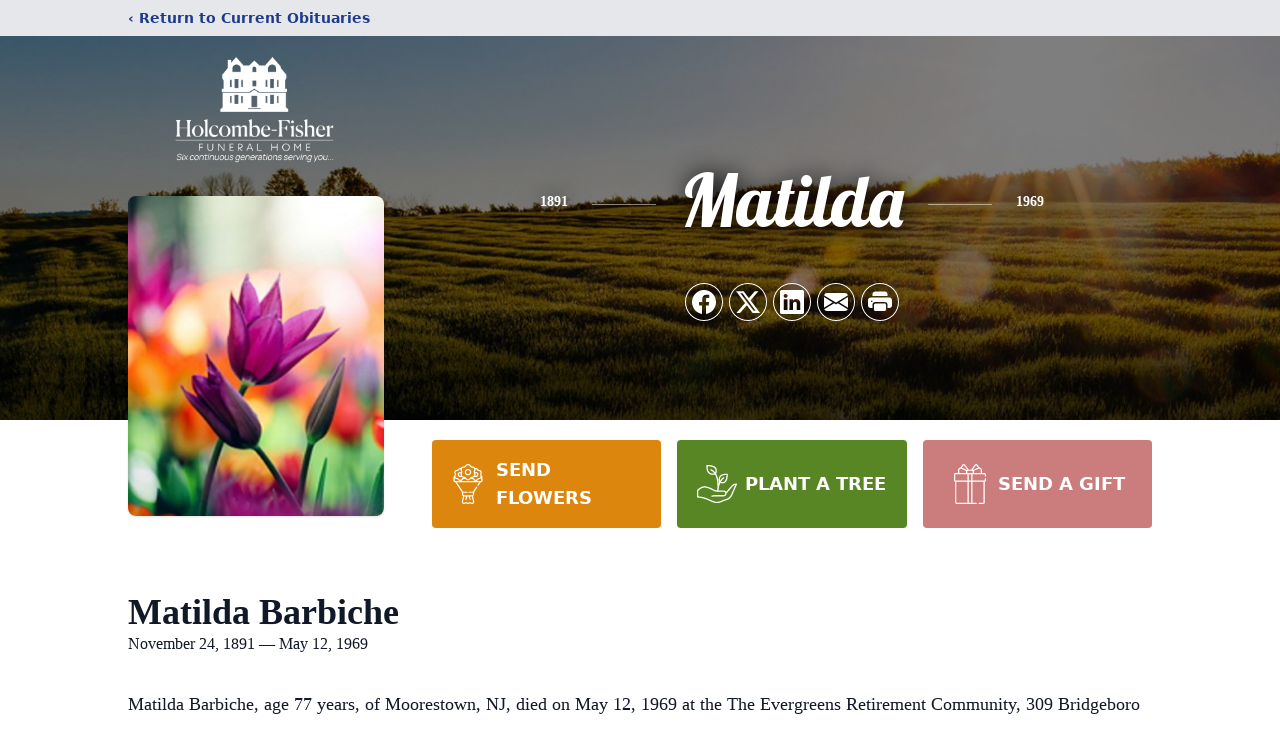

--- FILE ---
content_type: text/html; charset=utf-8
request_url: https://www.google.com/recaptcha/enterprise/anchor?ar=1&k=6LcRSjUqAAAAAAfwN18IkwRTsbNXbNNTtCqQubsP&co=aHR0cHM6Ly93d3cuaG9sY29tYmVmaXNoZXIuY29tOjQ0Mw..&hl=en&type=image&v=PoyoqOPhxBO7pBk68S4YbpHZ&theme=light&size=invisible&badge=bottomright&anchor-ms=20000&execute-ms=30000&cb=h3d838edoddb
body_size: 48567
content:
<!DOCTYPE HTML><html dir="ltr" lang="en"><head><meta http-equiv="Content-Type" content="text/html; charset=UTF-8">
<meta http-equiv="X-UA-Compatible" content="IE=edge">
<title>reCAPTCHA</title>
<style type="text/css">
/* cyrillic-ext */
@font-face {
  font-family: 'Roboto';
  font-style: normal;
  font-weight: 400;
  font-stretch: 100%;
  src: url(//fonts.gstatic.com/s/roboto/v48/KFO7CnqEu92Fr1ME7kSn66aGLdTylUAMa3GUBHMdazTgWw.woff2) format('woff2');
  unicode-range: U+0460-052F, U+1C80-1C8A, U+20B4, U+2DE0-2DFF, U+A640-A69F, U+FE2E-FE2F;
}
/* cyrillic */
@font-face {
  font-family: 'Roboto';
  font-style: normal;
  font-weight: 400;
  font-stretch: 100%;
  src: url(//fonts.gstatic.com/s/roboto/v48/KFO7CnqEu92Fr1ME7kSn66aGLdTylUAMa3iUBHMdazTgWw.woff2) format('woff2');
  unicode-range: U+0301, U+0400-045F, U+0490-0491, U+04B0-04B1, U+2116;
}
/* greek-ext */
@font-face {
  font-family: 'Roboto';
  font-style: normal;
  font-weight: 400;
  font-stretch: 100%;
  src: url(//fonts.gstatic.com/s/roboto/v48/KFO7CnqEu92Fr1ME7kSn66aGLdTylUAMa3CUBHMdazTgWw.woff2) format('woff2');
  unicode-range: U+1F00-1FFF;
}
/* greek */
@font-face {
  font-family: 'Roboto';
  font-style: normal;
  font-weight: 400;
  font-stretch: 100%;
  src: url(//fonts.gstatic.com/s/roboto/v48/KFO7CnqEu92Fr1ME7kSn66aGLdTylUAMa3-UBHMdazTgWw.woff2) format('woff2');
  unicode-range: U+0370-0377, U+037A-037F, U+0384-038A, U+038C, U+038E-03A1, U+03A3-03FF;
}
/* math */
@font-face {
  font-family: 'Roboto';
  font-style: normal;
  font-weight: 400;
  font-stretch: 100%;
  src: url(//fonts.gstatic.com/s/roboto/v48/KFO7CnqEu92Fr1ME7kSn66aGLdTylUAMawCUBHMdazTgWw.woff2) format('woff2');
  unicode-range: U+0302-0303, U+0305, U+0307-0308, U+0310, U+0312, U+0315, U+031A, U+0326-0327, U+032C, U+032F-0330, U+0332-0333, U+0338, U+033A, U+0346, U+034D, U+0391-03A1, U+03A3-03A9, U+03B1-03C9, U+03D1, U+03D5-03D6, U+03F0-03F1, U+03F4-03F5, U+2016-2017, U+2034-2038, U+203C, U+2040, U+2043, U+2047, U+2050, U+2057, U+205F, U+2070-2071, U+2074-208E, U+2090-209C, U+20D0-20DC, U+20E1, U+20E5-20EF, U+2100-2112, U+2114-2115, U+2117-2121, U+2123-214F, U+2190, U+2192, U+2194-21AE, U+21B0-21E5, U+21F1-21F2, U+21F4-2211, U+2213-2214, U+2216-22FF, U+2308-230B, U+2310, U+2319, U+231C-2321, U+2336-237A, U+237C, U+2395, U+239B-23B7, U+23D0, U+23DC-23E1, U+2474-2475, U+25AF, U+25B3, U+25B7, U+25BD, U+25C1, U+25CA, U+25CC, U+25FB, U+266D-266F, U+27C0-27FF, U+2900-2AFF, U+2B0E-2B11, U+2B30-2B4C, U+2BFE, U+3030, U+FF5B, U+FF5D, U+1D400-1D7FF, U+1EE00-1EEFF;
}
/* symbols */
@font-face {
  font-family: 'Roboto';
  font-style: normal;
  font-weight: 400;
  font-stretch: 100%;
  src: url(//fonts.gstatic.com/s/roboto/v48/KFO7CnqEu92Fr1ME7kSn66aGLdTylUAMaxKUBHMdazTgWw.woff2) format('woff2');
  unicode-range: U+0001-000C, U+000E-001F, U+007F-009F, U+20DD-20E0, U+20E2-20E4, U+2150-218F, U+2190, U+2192, U+2194-2199, U+21AF, U+21E6-21F0, U+21F3, U+2218-2219, U+2299, U+22C4-22C6, U+2300-243F, U+2440-244A, U+2460-24FF, U+25A0-27BF, U+2800-28FF, U+2921-2922, U+2981, U+29BF, U+29EB, U+2B00-2BFF, U+4DC0-4DFF, U+FFF9-FFFB, U+10140-1018E, U+10190-1019C, U+101A0, U+101D0-101FD, U+102E0-102FB, U+10E60-10E7E, U+1D2C0-1D2D3, U+1D2E0-1D37F, U+1F000-1F0FF, U+1F100-1F1AD, U+1F1E6-1F1FF, U+1F30D-1F30F, U+1F315, U+1F31C, U+1F31E, U+1F320-1F32C, U+1F336, U+1F378, U+1F37D, U+1F382, U+1F393-1F39F, U+1F3A7-1F3A8, U+1F3AC-1F3AF, U+1F3C2, U+1F3C4-1F3C6, U+1F3CA-1F3CE, U+1F3D4-1F3E0, U+1F3ED, U+1F3F1-1F3F3, U+1F3F5-1F3F7, U+1F408, U+1F415, U+1F41F, U+1F426, U+1F43F, U+1F441-1F442, U+1F444, U+1F446-1F449, U+1F44C-1F44E, U+1F453, U+1F46A, U+1F47D, U+1F4A3, U+1F4B0, U+1F4B3, U+1F4B9, U+1F4BB, U+1F4BF, U+1F4C8-1F4CB, U+1F4D6, U+1F4DA, U+1F4DF, U+1F4E3-1F4E6, U+1F4EA-1F4ED, U+1F4F7, U+1F4F9-1F4FB, U+1F4FD-1F4FE, U+1F503, U+1F507-1F50B, U+1F50D, U+1F512-1F513, U+1F53E-1F54A, U+1F54F-1F5FA, U+1F610, U+1F650-1F67F, U+1F687, U+1F68D, U+1F691, U+1F694, U+1F698, U+1F6AD, U+1F6B2, U+1F6B9-1F6BA, U+1F6BC, U+1F6C6-1F6CF, U+1F6D3-1F6D7, U+1F6E0-1F6EA, U+1F6F0-1F6F3, U+1F6F7-1F6FC, U+1F700-1F7FF, U+1F800-1F80B, U+1F810-1F847, U+1F850-1F859, U+1F860-1F887, U+1F890-1F8AD, U+1F8B0-1F8BB, U+1F8C0-1F8C1, U+1F900-1F90B, U+1F93B, U+1F946, U+1F984, U+1F996, U+1F9E9, U+1FA00-1FA6F, U+1FA70-1FA7C, U+1FA80-1FA89, U+1FA8F-1FAC6, U+1FACE-1FADC, U+1FADF-1FAE9, U+1FAF0-1FAF8, U+1FB00-1FBFF;
}
/* vietnamese */
@font-face {
  font-family: 'Roboto';
  font-style: normal;
  font-weight: 400;
  font-stretch: 100%;
  src: url(//fonts.gstatic.com/s/roboto/v48/KFO7CnqEu92Fr1ME7kSn66aGLdTylUAMa3OUBHMdazTgWw.woff2) format('woff2');
  unicode-range: U+0102-0103, U+0110-0111, U+0128-0129, U+0168-0169, U+01A0-01A1, U+01AF-01B0, U+0300-0301, U+0303-0304, U+0308-0309, U+0323, U+0329, U+1EA0-1EF9, U+20AB;
}
/* latin-ext */
@font-face {
  font-family: 'Roboto';
  font-style: normal;
  font-weight: 400;
  font-stretch: 100%;
  src: url(//fonts.gstatic.com/s/roboto/v48/KFO7CnqEu92Fr1ME7kSn66aGLdTylUAMa3KUBHMdazTgWw.woff2) format('woff2');
  unicode-range: U+0100-02BA, U+02BD-02C5, U+02C7-02CC, U+02CE-02D7, U+02DD-02FF, U+0304, U+0308, U+0329, U+1D00-1DBF, U+1E00-1E9F, U+1EF2-1EFF, U+2020, U+20A0-20AB, U+20AD-20C0, U+2113, U+2C60-2C7F, U+A720-A7FF;
}
/* latin */
@font-face {
  font-family: 'Roboto';
  font-style: normal;
  font-weight: 400;
  font-stretch: 100%;
  src: url(//fonts.gstatic.com/s/roboto/v48/KFO7CnqEu92Fr1ME7kSn66aGLdTylUAMa3yUBHMdazQ.woff2) format('woff2');
  unicode-range: U+0000-00FF, U+0131, U+0152-0153, U+02BB-02BC, U+02C6, U+02DA, U+02DC, U+0304, U+0308, U+0329, U+2000-206F, U+20AC, U+2122, U+2191, U+2193, U+2212, U+2215, U+FEFF, U+FFFD;
}
/* cyrillic-ext */
@font-face {
  font-family: 'Roboto';
  font-style: normal;
  font-weight: 500;
  font-stretch: 100%;
  src: url(//fonts.gstatic.com/s/roboto/v48/KFO7CnqEu92Fr1ME7kSn66aGLdTylUAMa3GUBHMdazTgWw.woff2) format('woff2');
  unicode-range: U+0460-052F, U+1C80-1C8A, U+20B4, U+2DE0-2DFF, U+A640-A69F, U+FE2E-FE2F;
}
/* cyrillic */
@font-face {
  font-family: 'Roboto';
  font-style: normal;
  font-weight: 500;
  font-stretch: 100%;
  src: url(//fonts.gstatic.com/s/roboto/v48/KFO7CnqEu92Fr1ME7kSn66aGLdTylUAMa3iUBHMdazTgWw.woff2) format('woff2');
  unicode-range: U+0301, U+0400-045F, U+0490-0491, U+04B0-04B1, U+2116;
}
/* greek-ext */
@font-face {
  font-family: 'Roboto';
  font-style: normal;
  font-weight: 500;
  font-stretch: 100%;
  src: url(//fonts.gstatic.com/s/roboto/v48/KFO7CnqEu92Fr1ME7kSn66aGLdTylUAMa3CUBHMdazTgWw.woff2) format('woff2');
  unicode-range: U+1F00-1FFF;
}
/* greek */
@font-face {
  font-family: 'Roboto';
  font-style: normal;
  font-weight: 500;
  font-stretch: 100%;
  src: url(//fonts.gstatic.com/s/roboto/v48/KFO7CnqEu92Fr1ME7kSn66aGLdTylUAMa3-UBHMdazTgWw.woff2) format('woff2');
  unicode-range: U+0370-0377, U+037A-037F, U+0384-038A, U+038C, U+038E-03A1, U+03A3-03FF;
}
/* math */
@font-face {
  font-family: 'Roboto';
  font-style: normal;
  font-weight: 500;
  font-stretch: 100%;
  src: url(//fonts.gstatic.com/s/roboto/v48/KFO7CnqEu92Fr1ME7kSn66aGLdTylUAMawCUBHMdazTgWw.woff2) format('woff2');
  unicode-range: U+0302-0303, U+0305, U+0307-0308, U+0310, U+0312, U+0315, U+031A, U+0326-0327, U+032C, U+032F-0330, U+0332-0333, U+0338, U+033A, U+0346, U+034D, U+0391-03A1, U+03A3-03A9, U+03B1-03C9, U+03D1, U+03D5-03D6, U+03F0-03F1, U+03F4-03F5, U+2016-2017, U+2034-2038, U+203C, U+2040, U+2043, U+2047, U+2050, U+2057, U+205F, U+2070-2071, U+2074-208E, U+2090-209C, U+20D0-20DC, U+20E1, U+20E5-20EF, U+2100-2112, U+2114-2115, U+2117-2121, U+2123-214F, U+2190, U+2192, U+2194-21AE, U+21B0-21E5, U+21F1-21F2, U+21F4-2211, U+2213-2214, U+2216-22FF, U+2308-230B, U+2310, U+2319, U+231C-2321, U+2336-237A, U+237C, U+2395, U+239B-23B7, U+23D0, U+23DC-23E1, U+2474-2475, U+25AF, U+25B3, U+25B7, U+25BD, U+25C1, U+25CA, U+25CC, U+25FB, U+266D-266F, U+27C0-27FF, U+2900-2AFF, U+2B0E-2B11, U+2B30-2B4C, U+2BFE, U+3030, U+FF5B, U+FF5D, U+1D400-1D7FF, U+1EE00-1EEFF;
}
/* symbols */
@font-face {
  font-family: 'Roboto';
  font-style: normal;
  font-weight: 500;
  font-stretch: 100%;
  src: url(//fonts.gstatic.com/s/roboto/v48/KFO7CnqEu92Fr1ME7kSn66aGLdTylUAMaxKUBHMdazTgWw.woff2) format('woff2');
  unicode-range: U+0001-000C, U+000E-001F, U+007F-009F, U+20DD-20E0, U+20E2-20E4, U+2150-218F, U+2190, U+2192, U+2194-2199, U+21AF, U+21E6-21F0, U+21F3, U+2218-2219, U+2299, U+22C4-22C6, U+2300-243F, U+2440-244A, U+2460-24FF, U+25A0-27BF, U+2800-28FF, U+2921-2922, U+2981, U+29BF, U+29EB, U+2B00-2BFF, U+4DC0-4DFF, U+FFF9-FFFB, U+10140-1018E, U+10190-1019C, U+101A0, U+101D0-101FD, U+102E0-102FB, U+10E60-10E7E, U+1D2C0-1D2D3, U+1D2E0-1D37F, U+1F000-1F0FF, U+1F100-1F1AD, U+1F1E6-1F1FF, U+1F30D-1F30F, U+1F315, U+1F31C, U+1F31E, U+1F320-1F32C, U+1F336, U+1F378, U+1F37D, U+1F382, U+1F393-1F39F, U+1F3A7-1F3A8, U+1F3AC-1F3AF, U+1F3C2, U+1F3C4-1F3C6, U+1F3CA-1F3CE, U+1F3D4-1F3E0, U+1F3ED, U+1F3F1-1F3F3, U+1F3F5-1F3F7, U+1F408, U+1F415, U+1F41F, U+1F426, U+1F43F, U+1F441-1F442, U+1F444, U+1F446-1F449, U+1F44C-1F44E, U+1F453, U+1F46A, U+1F47D, U+1F4A3, U+1F4B0, U+1F4B3, U+1F4B9, U+1F4BB, U+1F4BF, U+1F4C8-1F4CB, U+1F4D6, U+1F4DA, U+1F4DF, U+1F4E3-1F4E6, U+1F4EA-1F4ED, U+1F4F7, U+1F4F9-1F4FB, U+1F4FD-1F4FE, U+1F503, U+1F507-1F50B, U+1F50D, U+1F512-1F513, U+1F53E-1F54A, U+1F54F-1F5FA, U+1F610, U+1F650-1F67F, U+1F687, U+1F68D, U+1F691, U+1F694, U+1F698, U+1F6AD, U+1F6B2, U+1F6B9-1F6BA, U+1F6BC, U+1F6C6-1F6CF, U+1F6D3-1F6D7, U+1F6E0-1F6EA, U+1F6F0-1F6F3, U+1F6F7-1F6FC, U+1F700-1F7FF, U+1F800-1F80B, U+1F810-1F847, U+1F850-1F859, U+1F860-1F887, U+1F890-1F8AD, U+1F8B0-1F8BB, U+1F8C0-1F8C1, U+1F900-1F90B, U+1F93B, U+1F946, U+1F984, U+1F996, U+1F9E9, U+1FA00-1FA6F, U+1FA70-1FA7C, U+1FA80-1FA89, U+1FA8F-1FAC6, U+1FACE-1FADC, U+1FADF-1FAE9, U+1FAF0-1FAF8, U+1FB00-1FBFF;
}
/* vietnamese */
@font-face {
  font-family: 'Roboto';
  font-style: normal;
  font-weight: 500;
  font-stretch: 100%;
  src: url(//fonts.gstatic.com/s/roboto/v48/KFO7CnqEu92Fr1ME7kSn66aGLdTylUAMa3OUBHMdazTgWw.woff2) format('woff2');
  unicode-range: U+0102-0103, U+0110-0111, U+0128-0129, U+0168-0169, U+01A0-01A1, U+01AF-01B0, U+0300-0301, U+0303-0304, U+0308-0309, U+0323, U+0329, U+1EA0-1EF9, U+20AB;
}
/* latin-ext */
@font-face {
  font-family: 'Roboto';
  font-style: normal;
  font-weight: 500;
  font-stretch: 100%;
  src: url(//fonts.gstatic.com/s/roboto/v48/KFO7CnqEu92Fr1ME7kSn66aGLdTylUAMa3KUBHMdazTgWw.woff2) format('woff2');
  unicode-range: U+0100-02BA, U+02BD-02C5, U+02C7-02CC, U+02CE-02D7, U+02DD-02FF, U+0304, U+0308, U+0329, U+1D00-1DBF, U+1E00-1E9F, U+1EF2-1EFF, U+2020, U+20A0-20AB, U+20AD-20C0, U+2113, U+2C60-2C7F, U+A720-A7FF;
}
/* latin */
@font-face {
  font-family: 'Roboto';
  font-style: normal;
  font-weight: 500;
  font-stretch: 100%;
  src: url(//fonts.gstatic.com/s/roboto/v48/KFO7CnqEu92Fr1ME7kSn66aGLdTylUAMa3yUBHMdazQ.woff2) format('woff2');
  unicode-range: U+0000-00FF, U+0131, U+0152-0153, U+02BB-02BC, U+02C6, U+02DA, U+02DC, U+0304, U+0308, U+0329, U+2000-206F, U+20AC, U+2122, U+2191, U+2193, U+2212, U+2215, U+FEFF, U+FFFD;
}
/* cyrillic-ext */
@font-face {
  font-family: 'Roboto';
  font-style: normal;
  font-weight: 900;
  font-stretch: 100%;
  src: url(//fonts.gstatic.com/s/roboto/v48/KFO7CnqEu92Fr1ME7kSn66aGLdTylUAMa3GUBHMdazTgWw.woff2) format('woff2');
  unicode-range: U+0460-052F, U+1C80-1C8A, U+20B4, U+2DE0-2DFF, U+A640-A69F, U+FE2E-FE2F;
}
/* cyrillic */
@font-face {
  font-family: 'Roboto';
  font-style: normal;
  font-weight: 900;
  font-stretch: 100%;
  src: url(//fonts.gstatic.com/s/roboto/v48/KFO7CnqEu92Fr1ME7kSn66aGLdTylUAMa3iUBHMdazTgWw.woff2) format('woff2');
  unicode-range: U+0301, U+0400-045F, U+0490-0491, U+04B0-04B1, U+2116;
}
/* greek-ext */
@font-face {
  font-family: 'Roboto';
  font-style: normal;
  font-weight: 900;
  font-stretch: 100%;
  src: url(//fonts.gstatic.com/s/roboto/v48/KFO7CnqEu92Fr1ME7kSn66aGLdTylUAMa3CUBHMdazTgWw.woff2) format('woff2');
  unicode-range: U+1F00-1FFF;
}
/* greek */
@font-face {
  font-family: 'Roboto';
  font-style: normal;
  font-weight: 900;
  font-stretch: 100%;
  src: url(//fonts.gstatic.com/s/roboto/v48/KFO7CnqEu92Fr1ME7kSn66aGLdTylUAMa3-UBHMdazTgWw.woff2) format('woff2');
  unicode-range: U+0370-0377, U+037A-037F, U+0384-038A, U+038C, U+038E-03A1, U+03A3-03FF;
}
/* math */
@font-face {
  font-family: 'Roboto';
  font-style: normal;
  font-weight: 900;
  font-stretch: 100%;
  src: url(//fonts.gstatic.com/s/roboto/v48/KFO7CnqEu92Fr1ME7kSn66aGLdTylUAMawCUBHMdazTgWw.woff2) format('woff2');
  unicode-range: U+0302-0303, U+0305, U+0307-0308, U+0310, U+0312, U+0315, U+031A, U+0326-0327, U+032C, U+032F-0330, U+0332-0333, U+0338, U+033A, U+0346, U+034D, U+0391-03A1, U+03A3-03A9, U+03B1-03C9, U+03D1, U+03D5-03D6, U+03F0-03F1, U+03F4-03F5, U+2016-2017, U+2034-2038, U+203C, U+2040, U+2043, U+2047, U+2050, U+2057, U+205F, U+2070-2071, U+2074-208E, U+2090-209C, U+20D0-20DC, U+20E1, U+20E5-20EF, U+2100-2112, U+2114-2115, U+2117-2121, U+2123-214F, U+2190, U+2192, U+2194-21AE, U+21B0-21E5, U+21F1-21F2, U+21F4-2211, U+2213-2214, U+2216-22FF, U+2308-230B, U+2310, U+2319, U+231C-2321, U+2336-237A, U+237C, U+2395, U+239B-23B7, U+23D0, U+23DC-23E1, U+2474-2475, U+25AF, U+25B3, U+25B7, U+25BD, U+25C1, U+25CA, U+25CC, U+25FB, U+266D-266F, U+27C0-27FF, U+2900-2AFF, U+2B0E-2B11, U+2B30-2B4C, U+2BFE, U+3030, U+FF5B, U+FF5D, U+1D400-1D7FF, U+1EE00-1EEFF;
}
/* symbols */
@font-face {
  font-family: 'Roboto';
  font-style: normal;
  font-weight: 900;
  font-stretch: 100%;
  src: url(//fonts.gstatic.com/s/roboto/v48/KFO7CnqEu92Fr1ME7kSn66aGLdTylUAMaxKUBHMdazTgWw.woff2) format('woff2');
  unicode-range: U+0001-000C, U+000E-001F, U+007F-009F, U+20DD-20E0, U+20E2-20E4, U+2150-218F, U+2190, U+2192, U+2194-2199, U+21AF, U+21E6-21F0, U+21F3, U+2218-2219, U+2299, U+22C4-22C6, U+2300-243F, U+2440-244A, U+2460-24FF, U+25A0-27BF, U+2800-28FF, U+2921-2922, U+2981, U+29BF, U+29EB, U+2B00-2BFF, U+4DC0-4DFF, U+FFF9-FFFB, U+10140-1018E, U+10190-1019C, U+101A0, U+101D0-101FD, U+102E0-102FB, U+10E60-10E7E, U+1D2C0-1D2D3, U+1D2E0-1D37F, U+1F000-1F0FF, U+1F100-1F1AD, U+1F1E6-1F1FF, U+1F30D-1F30F, U+1F315, U+1F31C, U+1F31E, U+1F320-1F32C, U+1F336, U+1F378, U+1F37D, U+1F382, U+1F393-1F39F, U+1F3A7-1F3A8, U+1F3AC-1F3AF, U+1F3C2, U+1F3C4-1F3C6, U+1F3CA-1F3CE, U+1F3D4-1F3E0, U+1F3ED, U+1F3F1-1F3F3, U+1F3F5-1F3F7, U+1F408, U+1F415, U+1F41F, U+1F426, U+1F43F, U+1F441-1F442, U+1F444, U+1F446-1F449, U+1F44C-1F44E, U+1F453, U+1F46A, U+1F47D, U+1F4A3, U+1F4B0, U+1F4B3, U+1F4B9, U+1F4BB, U+1F4BF, U+1F4C8-1F4CB, U+1F4D6, U+1F4DA, U+1F4DF, U+1F4E3-1F4E6, U+1F4EA-1F4ED, U+1F4F7, U+1F4F9-1F4FB, U+1F4FD-1F4FE, U+1F503, U+1F507-1F50B, U+1F50D, U+1F512-1F513, U+1F53E-1F54A, U+1F54F-1F5FA, U+1F610, U+1F650-1F67F, U+1F687, U+1F68D, U+1F691, U+1F694, U+1F698, U+1F6AD, U+1F6B2, U+1F6B9-1F6BA, U+1F6BC, U+1F6C6-1F6CF, U+1F6D3-1F6D7, U+1F6E0-1F6EA, U+1F6F0-1F6F3, U+1F6F7-1F6FC, U+1F700-1F7FF, U+1F800-1F80B, U+1F810-1F847, U+1F850-1F859, U+1F860-1F887, U+1F890-1F8AD, U+1F8B0-1F8BB, U+1F8C0-1F8C1, U+1F900-1F90B, U+1F93B, U+1F946, U+1F984, U+1F996, U+1F9E9, U+1FA00-1FA6F, U+1FA70-1FA7C, U+1FA80-1FA89, U+1FA8F-1FAC6, U+1FACE-1FADC, U+1FADF-1FAE9, U+1FAF0-1FAF8, U+1FB00-1FBFF;
}
/* vietnamese */
@font-face {
  font-family: 'Roboto';
  font-style: normal;
  font-weight: 900;
  font-stretch: 100%;
  src: url(//fonts.gstatic.com/s/roboto/v48/KFO7CnqEu92Fr1ME7kSn66aGLdTylUAMa3OUBHMdazTgWw.woff2) format('woff2');
  unicode-range: U+0102-0103, U+0110-0111, U+0128-0129, U+0168-0169, U+01A0-01A1, U+01AF-01B0, U+0300-0301, U+0303-0304, U+0308-0309, U+0323, U+0329, U+1EA0-1EF9, U+20AB;
}
/* latin-ext */
@font-face {
  font-family: 'Roboto';
  font-style: normal;
  font-weight: 900;
  font-stretch: 100%;
  src: url(//fonts.gstatic.com/s/roboto/v48/KFO7CnqEu92Fr1ME7kSn66aGLdTylUAMa3KUBHMdazTgWw.woff2) format('woff2');
  unicode-range: U+0100-02BA, U+02BD-02C5, U+02C7-02CC, U+02CE-02D7, U+02DD-02FF, U+0304, U+0308, U+0329, U+1D00-1DBF, U+1E00-1E9F, U+1EF2-1EFF, U+2020, U+20A0-20AB, U+20AD-20C0, U+2113, U+2C60-2C7F, U+A720-A7FF;
}
/* latin */
@font-face {
  font-family: 'Roboto';
  font-style: normal;
  font-weight: 900;
  font-stretch: 100%;
  src: url(//fonts.gstatic.com/s/roboto/v48/KFO7CnqEu92Fr1ME7kSn66aGLdTylUAMa3yUBHMdazQ.woff2) format('woff2');
  unicode-range: U+0000-00FF, U+0131, U+0152-0153, U+02BB-02BC, U+02C6, U+02DA, U+02DC, U+0304, U+0308, U+0329, U+2000-206F, U+20AC, U+2122, U+2191, U+2193, U+2212, U+2215, U+FEFF, U+FFFD;
}

</style>
<link rel="stylesheet" type="text/css" href="https://www.gstatic.com/recaptcha/releases/PoyoqOPhxBO7pBk68S4YbpHZ/styles__ltr.css">
<script nonce="ziamdHVQgFY7XcmB0Zx5Qg" type="text/javascript">window['__recaptcha_api'] = 'https://www.google.com/recaptcha/enterprise/';</script>
<script type="text/javascript" src="https://www.gstatic.com/recaptcha/releases/PoyoqOPhxBO7pBk68S4YbpHZ/recaptcha__en.js" nonce="ziamdHVQgFY7XcmB0Zx5Qg">
      
    </script></head>
<body><div id="rc-anchor-alert" class="rc-anchor-alert"></div>
<input type="hidden" id="recaptcha-token" value="[base64]">
<script type="text/javascript" nonce="ziamdHVQgFY7XcmB0Zx5Qg">
      recaptcha.anchor.Main.init("[\x22ainput\x22,[\x22bgdata\x22,\x22\x22,\[base64]/[base64]/[base64]/[base64]/[base64]/[base64]/KGcoTywyNTMsTy5PKSxVRyhPLEMpKTpnKE8sMjUzLEMpLE8pKSxsKSksTykpfSxieT1mdW5jdGlvbihDLE8sdSxsKXtmb3IobD0odT1SKEMpLDApO08+MDtPLS0pbD1sPDw4fFooQyk7ZyhDLHUsbCl9LFVHPWZ1bmN0aW9uKEMsTyl7Qy5pLmxlbmd0aD4xMDQ/[base64]/[base64]/[base64]/[base64]/[base64]/[base64]/[base64]\\u003d\x22,\[base64]\\u003d\x22,\x22wpbDnsK7wpXDksKAwrXCl11INxzClsOufcKmHnN3woJAwq/[base64]/DhcKSw4YhXyFXwoJSPBjCqy7CgS3ChBlpw6oNXsKKwqPDohp4wpt0OXTDhTrCl8KQJ1Fzw50nVMKhwrgeRMKRw6k4B13Ch1rDvBB1wqfDqMKow4oYw4d9Fy/DrMOTw5XDoxM4wq3CgD/DkcOmIGdSw6xlMsOAw5dJFMOCY8KRRsKvwo7Cg8K5wr0DBMKQw7saMwXCmxwdJHvDmxdVa8KhJMOyNiIlw4hXwq/DvsOBS8OVw4LDjcOEa8OVb8O8U8K7wqnDmEjDmAYNewE8wpvCqcKLNcKvw53ChcK3NlwPVVNHKsOYQ2fDmMOuJGzCt3QneMK8wqjDqMORw6BRdcKtJ8KCwoUhw7Ijaw7CtMO2w57CvMKYbz4Iw7Q2w5DCoMKacsKqMMORccKLGsK/[base64]/[base64]/DsHI3wpRpw6vDvFtqf8KSw4fDpcOBP8K2w4xBJ08XOcOswpHChBrDnQrClMOmXl1RwqocwrJ3ecKMXi7ChsOpw7DCgSXCs25kw4fDtUfDlSrCugtRwr/Dj8OmwrkIw5IhecKGDHTCq8KOLcO/wo3Dpxskwp/DrsKjHykSfMO/[base64]/[base64]/[base64]/[base64]/DuMKfw53DhcKwwr/CgFFpw4TCl8O3KsO2wox2w4o5H8Ktw7ZaHsKRwq7DjHbCscK4w7zCsgEQPsK5wrtiFB7DpcK5DWnDr8OVM3t/XTXDo2vCnnJsw4IDf8KvQcOhw5LCs8KULWDDlsOjwrXDpsKSw5dUw79zUcK5wr/CssKmw6zDnWHCksKFCCJ7Y2LDtMObwpAaWzQuwq/DklVWbMKKw5U8a8KGZEfClR/[base64]/DnMOpw63CpMKZaHMGesOhGsONwrAhwo0zb1fDlcOBwoMXwo7Cn2/[base64]/[base64]/ClEnCtcOjDsO1wox/w4/CocK0wonDsTAxGsOPLX3CpmjDlXDCsnXDglcCwqoBNcOjw5PCg8KQwrxQemvDqUwCF13DksKxOcKAUA1sw60rZsOie8OtwpXDjsOIC0nDpMK7wo7DvARcwq7CksOLEsOdW8OJHybCisOwbMOEdy8Cw781woPCm8OiOMOTOcOAwqLDvyTCng9dw5PDtCPDny9Owr/CvyAuw7ppYmABw5Zdw6RbIlLDlQvClsKyw67CnEfCu8KgOcOJWEhzPMKzPMOCwpbDlmHCicO8O8KwFRrCpcKnwo/DjMKYEDXCqsOAZcOXwpNBwrXDkcOtw4vCocOaYmzCgX/CscKMw7c8wqzCisK+HA8LDVZXwrbCoRJDKTTCnmpowpDDisKlw7sAA8OAw6ZAwqxxwrE1aH/CosKHwrMld8KywoECG8KEwrBPwrTCiGZIYMKCwrvCosONw4VFwrHDvUXDsiIjVCAhdhbDvsK9w6MeWhg3wqnDlsKQw4HDvUfDg8OmA2Yzw6jCgXg/QMOvw6/DlcOZKMOdJcOBw5vDsVFjQHHDmyPCsMOIwrjDlgbCsMOpKGbCmsK+wop+fF/CuEHDkinDugPCiiknw4/[base64]/Dnk4YPUBdY8KLw6zCk8O7w7UjNVnDgcO1RgVQwq4WC1DCnGnCl8KfaMKDbsOXYMKXw7HCrirDuWfCv8KNw60dw5d8ZMKAwqjCtRjDmUnDpGXDtk7Dl3TDg2/DshgFRHTDjCAjSxpOAcK3QhvCg8OUwp7CucKTw4Rvw5Ezw6rDnWPCrUtOQMKSEz4rbiHCjMOmCB3DgcOqwrLDoClSIF/DjcKawrxIesKWwp8fwqArJcOwchElLcOLw75oQ3Y8wpAvccOPwpY1woFVPsOqTjLDu8Oew4EDw4PDjcKXGMOow7dDY8KWFAXDl1XDlF/CjVUuw6kvb1RbMB/ChV93HMKowpgaw7TDpsOaw6rCnwsracOxG8OpAlIhV8ODw6xrwo7CkxANwqgVwoEYwrrCvxcKFztXQMKLwo/Cq2nCi8KhwpzDnynCo0fCmU4QwoDCkCYEw6XCkxkbWcKuPGh+HsKNd8K2HxrDicKfPcOIwrTDsMOBGQx9w7dzNj0tw51hwr/DlMO/[base64]/[base64]/FjoBVsKuNMKOwrNZPk3Cr8OWwqwqFQgYw5gKcwPCkWPDu1oXw6/CgcK6PCXCjSAFe8ONPcOXw7vDugg7wpFFw6zCpSNKNsODwo7Ch8OuwrHDrsKNwrFiH8KcwoQVw7bDmhtnBHUnDMKUwrrDpMOXwrbCsMOkHUotW3xuE8KQwr1xw41cwo7DssO3w6PCqkNUw5huwoTDpMOXw4rCk8KfBk45wpg6SAMYwozCqAM6w4QLwofDl8K/w6NQYmprcMK/w4Umwp5Nd25OdMOpwq1LQ3JkVi/CgmzDixUGw5PDmV3DpcOrBUtqecKvwojDmyLCmwclDD/DlMOQwpZSwp9IIMKew7HDksKJw6jDj8ODwq7CgcKBEMOewonCuQ3CocOQwr4KfcKuHFJ0wqTCh8OTw47CoiDDgHlMw5nDmlU9w5Z5w6HCu8OCGxDCksOvw55LwpPCgToWW0rClXTCqMK2w7vCusKbCcK3w7oyAcOMw7bCv8OLRAzDuFjCsmJ3worDnA/CmcKQBzdxCkDCj8KCRcK8YyPCrSDCu8OkwrwKwqHDsRLDsHJVw43DkWTCmBjDucOJXMKzwqzDnVU0IHbDiEcSHMOrSsKaVR0GJ37Dm2sMM1PCszt9w7wvwpbDtMOEccO0w4PCoMOjwpHDpHBrFcKqWk/Cggc5w5/[base64]/BsKzTcOVNMKiwrECBHbCgcKmY8K1w5nDn8Oxwo0rAyFJw4TCrMKtCcODwqQpbwbDoC7Cg8KFdcORNmBOw4nDqcKww4ccY8ObwpBsZ8Oxw4FvGcKkwoNtSMKDQxYXwrAAw6/[base64]/wr3DjsOEw7c9Y3ERLMKtB3sow6nCpsKVLMO3P8KPAcKbw5fDuCEpI8K7U8O5wqt/wprDgjDDqyzDm8KKw4HCozZbZsKVN0gtOArCiMKGwqJTw4/DicOwf3/DsCkSOsOXw5how6Q3wo1dwo7DvcOHdFbDpMO5wo3Cs07Cr8KKZMOuwopCw5PDilLCsMKxBMKaYFVrHMK6wq3DmQpsHsKiecOpwoB5A8OeJhg1a8KtfcOQw63DhRF6H30/w4zDgcKDT13CkcKEw6TDsizCs2bDqlTCiD5wwqnCnsKPw4XDjwURFkNawpwyRMK9wqU0wp/DkhzDoC3Dq3dHdH3DpcKfw5rDnMKycTLDpiHDhGPDqHPCisKMSsO/OcO3wo4RE8OdwpYja8KRwrJsYMO5w58zWnRHL1TCtsOjSj/CiSfDsjbDtQ3Dpxd0KsKIVCs3w4HDgcKMw6B7w7N8MsO7Qx3CqSHCisKGw51BY2XDssOuwrMhbMOxwpTDjsKzM8OQwpvCulUvwq7DqxpkIsOSw43CgMObP8KUDMOuw4kYW8KAw6ZddcOIwrrClh7CucOfA2DCksKPAsOWL8ORw77DvMOpXH/[base64]/Ct8OiQsK4d3lSw59iKFLDlMOVbhLChD9Mwq7Du8Ocw6oYw7XDusK1asKmVmbDr07CqMOqw67DrlQmwq3Ci8O/wo3Dlms9wq9zwqIOUMK/IsKOwrrDuDQWw4h3w6/DizYrwoDCjMKFWS/DucO3IcOPJxMXL13CphJnwrDDncOvVcObwojCtcOPBCAEw51rwpE9XMOdI8KOMDpdJcO1FFcDw5sANsK8wp/CsUo8C8KWfMOhAMKiw54mwowTwo3DjsOTw5nCpSoSGGTCscKywpgbw4BzOjvDpEDDisOtDVvDgMKVw4DDvcKzwqvDvk1QeHhFw6tDwpnDvsKYwqBQOMODwojDgCdSwqLCs0rDkzDDk8Kmw7Iwwpk/J0hFwq1kNMKew4FxbSrDsyfCgHklw5R7w5A4H0LDuUPCv8KXwqc7cMOGw6/Dp8OhNQNew6J8UkAew54tZ8KXwqUjw51GwpAUCcKeCMKBw6NnXAAUOnPCtRRWAVHDusKlC8OhH8OKMMKdHjBOw4ICfn/Dg23Cv8OswrDDkcObwqJuMknDlsOWKErDvwJdf3ILI8KhOMKwfMKVw4zCnGXDgcOdw67CoXMFCHkJw4zDicOPMMO7YcOgw4I9wovCkcOUX8K6wqR4wqzDjBIFHg9Vw77Dhg4AOsOxwr8swp3DicO/ahZHIMKrIHHCoUTDkcOQCcKBZUfCp8OUwqfDtRrCscKdVRgqwqt+YhnCl1s/[base64]/Di04Fw53DjBTCqkJuwrIiK8K3XRHCrsOMw4PCsMOXP8Oec8OLPR5sw4JZwrUrV8O8w5/DqUXDvj8dEsOMIMKhwobCnsKuwojChMOIwoDDtMKvZcOIGi5zMMO6BjLDlsOUw50IfDwwXHHCgMKUwp/DnRRhw5kew4pIcDLCt8OBw6rCiMKpwo1JG8K8wojDp2XDisOzGTRSwrfDp2keGsOyw7Igw6EXf8K+Ty1ieExhw7hjwo7CrBxWworCmcKFFlzDhsKuwofDn8OSwpnCncKEwrt3woV9w5nDvX51wrHDi04/w4DDi8Kswoxew4nCqTA+wrLCs0PCtsKPwpIhwpEGVcObBClIwrDDrj/[base64]/wroYBcOOw5V3wqTDqsO/dVEGcMKFw5d8RcKed2PDgsO+wrVRUMOSw4TCgTvClQYmwpstwqhhVcK6WcKiACHDpHZZbsO9wrfDlsKcw63DpsKCw7TDgSvCjFDCgcKjw6vDhcKAw7/Cvy/[base64]/[base64]/Cp8KIPsOtfFjDiDvCs8K4dMKPwrrCqhEyZCM2wqTDvcKsw6LDgsOow7bDgsKLfRUpw6zDqF3DpcOXwpgXTUTCj8OBYBlFwofCocKJw6gFwqLCnXcmwo4Vwo8zNG7DpCtfw4HCgcOLGsO5wpRCJxRtPAHDqcKTO3/Cl8ObG3tmwrzCnF5Jw7rDhcOOTsOww57CrcKpCGcxCMOqwr0pfcKVaEQCGMODw7zClMKbw6XCscKGbsK3wrITNcK6wrzCrw/DmsOQYEzDuSgDwod4wr/CvsOOwoFgTjrDhMOKVxFxIWRGwp/[base64]/CujTDpiV4GAAmGy/[base64]/CusOUQsOsecOswowvdXZ3w7HDhMOEwpsXcn/Dj8KNwrbDhWcww5zDpsO9Sg7Dl8OYDmrCtMOUOjPCllkBw6TCjyXDnXN7w6BibsKUDFplwrnCqMKKw5LDlMKqw7fDjUJUP8Kkw7/[base64]/C1PDjsOrwqHCjMO+wpXDmMO6worCiCXDj0dLwqvDvcKiGBAGfDzDlAhxwpnDgsKHwovDqWjCnMK7w5d0w5DCo8KFw6VjZMOvwr3Coz7DsDbDrVt9divCqHI2UCggw6N0csOxBCYGfyvDp8Ogw4F/w4cCw4/DvyDDqnzDoMKXwp/CscKRwqgREsO+dsOSKR09DsKQw5/CmQFSC3jDm8KrWX/[base64]/[base64]/w5vCvSfDnEHCl3QHw4bCvcOXLCxxwrbDlVpRwrE+w6dGwqRvA1sqwqwGw6E3TGBiJ0fDnkDDmMOVXhVAwokgEyLCkn5lWsKIP8OKw5vCpmjCnMK2wqvCp8OTe8OiYhnCgzVZw5/DqWPDncOyw6I5worDvcK9EiLDn00xw4jDiQ17OjXDgcOhwpskw6bDmQZiP8KewqBKwovDl8Kuw4vDg3xMw6vDscKjwopZwpFwJsOAw5rCh8KlBMOTOMKuwoLCgMK5w5V3w5nCjsODw796ZMKqRcOYKsObw5bCjkLCucO/Ej7Dun3Cn341woDCucKEA8OnwosXwpoWYFgOwrYqBcKcw40SJDV0wrQGwoLDoGPCucKqDU48w5vCjDVzBcOfwq/Dr8ODwr3CumbDtsKZRGtNwpHDtDNYIMO8w5kcwqHCo8Kvw5Nyw4IywrjClWkQSRPDiMKxGC5Iwr7CosK8HEAhwqvCs2jCl14ALTLCtnI/[base64]/CgTATwpvDt8KcwrN4wrx9CmfDgMKHwpMpH3whc8KNwp3DqcKtKcOjJ8K1wrgeOMOPw4LDpcO1Vht3w5PCqSNSLzJ/w6fChMOzOcOFTDrCin5dwoRyGEzCmMO9w5BrTT9BE8OjwqoRPMKtAMKEwoNOw6BeIRfCkUl+wqTClcKsP0wKw5QfwpcbZMK8w4XClFPDlcOuJsOnwqDCuCEpKCfDl8K1wqzCt0LCiHIGw7cWPWPDmcKawrI/[base64]/w5FTLlZ9wrfClVR4w5fCkcOUw4s9fMKkwrnDncKeIMOXwpbDucOBwrTCkgLCtH0WTWzDqMKCJWBowrLDjcOLwrBLw4TDnMOWw67Cr21SFk8VwqI3wojCnUA+w6Y7wpQOw7bCk8KpRMKeasK6wpTCsMK0w53CkHR/wqvDksO9cl8EbMKreyLDszjDlhbCqMKgDcKTw5XDvsKhS2/ChMKPw48PGcKjw4PDrlLClcKQFX3CiHLCjjfCqXTDgcOZwqtLwrPChmnCkh0iw6kjw4RddsK3cMOKwq1BwqZjw6zConnCrjIOw4fDvw/[base64]/[base64]/[base64]/[base64]/w5/DqMKXSMOVwpxtaD3CgV3Cv8KZTMK2w5bCjcKmwpvCksKxwrfDtUJbwo5GWkrCgQdySXPDnBzCmsK/[base64]/QcOtQC1UwqBFdMKAQH9Fwp8Ww4Y/w6nDocOfw4MBQQHDucKGw7TCiiFGGQ5sf8KHYVTDlMOfw5xGI8KCJhw9TcKmD8OcwoBiMWIkC8ONG2/[base64]/R8OBdsK/wos3UcKsw7zDmlI1LQ/CqAdowqgKwqnCtFfDrw17w4lpwojCvVnCtcK8TcKJw73CqiJMw6zDqQ9fMsKrLUcpwq5Rw5oLwoIFwr9xNsOWJ8OTdMKWY8OwbMO7w6rDrxHDoFbCkcKPwojDrMKPa2TDqjg6wrvCusOQwo/CucKNPTtIwrwFwqzCugp+B8O7w7jDlRkrwpIPw7IWTcKXwofCqDtLVltsa8OYH8ONwoIDNsOwcnfDisKsGMOfAsOJwrQpT8OnesKPw59HVgXDuSfDhj4/w6BKYn7Dq8KReMKYwroXUMKjVMKgPmHCtsOQFMKaw7zCgcO8YkJKwotQwqjDqjQQwr/[base64]/wq9SwoEDAE0Owrh5w5ZWbUjDvsKkDcKoecObDMKpcMKCRkTDuncZw6gfIg/Cn8OadV8SGcOxUgzCjMKJY8KIwovCusKAQQ3DjsKpHxXCgsO/w6HCg8Omwpg+QMK2wpMcOS3ChizCtGfCpMOMQsKpEsOxf04GwojDlQ1qwrvCpjVbecOIw5VvH18zwprDsMOuAcKSDzUXNVvDt8Kqw7BPw4PDgWTCr1vCgSPDn1t0wq/CscO9w6k3GMOIw6PCr8K2w4wef8K+wqHCj8K7UMOMS8O/w59KHHUZwqbCll/CkMKzAMOZw4xXwp1cHsO9LcKdwrRjwp8zRV7Cuxt8wpHDjVwpw4QuBA3CvcKLw4HCmlXChxBLWsK9YzLCicKdwoPDscO7w57CthkFYMK8wp45LRDCrcOKw4UPPSYHw77CvcK4D8Olw4NSSSzCl8K8w7oLw6oSE8KEw6fDn8KGwp/[base64]/CusKNwq/DlnAcCwnCq10nw7tuw5QkR8K7wrrCmsKNw6U9w6/[base64]/Do8KpwobDhMKiw5xHwrzDhl9CeMOqw6dWwrhJw6R4w5HDpcK+dsKCwrXDp8O+TmAeECbDuU4UK8KqwqMeKng0ZwLDjH/DqsOAwqcoaMK9wqoTYMO/w4fDjcKLfsKPwrZpwo0qwrfCsW/ChADDucOPCMKUXsKqwo7DhUVfSnY4wpPDmMOdXMOww7YDKcOdYDHCncKbw6bCiR7CvcKjw4zCo8OoHMO9XAF8S8KnGiUtwqlcw57DvRZbwo1Iw7cFQxzDs8Kgw5JLPcKrwrbCkA9RQcO5w43Dpl/CoyMlw4U7woMgMcKITDwgwq3DqsOWPUNMwq82w7rDsRNsw47CpgQ6aQ7CuRIiesK7w7zDtltDKsObdQoGOMO9CCknw7DCqcKHIhXDhMOewo/DtCguwrbDvsOhw45Lw63CvcOzOsOMHXxBwozDqBzDh0AsworCtQkmwrLDl8KZUXYwNsO0Cj5lU0rDgsKPfsKgwrPDrMO3Xkg4wo1FLMKUcsOYK8KSD8K7McKUwqnDnMO9UWLCrhAIw7rCm8KYf8K/w7B6w6fDssOZOWBjXMOGwobChcOFb1ITCsO2wpNiwofDsHXCt8O3wq1HZcK/[base64]/Dn8ORDsKowqslwoLCin7Dk8Kyw6rDpnnCjcOWbw5gw5jDnx9RbxR7XjxoWzNDw5rDoV52J8O/[base64]/MCrCgXDCkhZIwoIDwphgw4JVTETCisKYw4sHSw5EdVo4SgVyOMOGbV8Hw79jwqjCgsO3wpg/Lld8wr4fHDoowp3DtcOiem/Cg0QnDcKgF25vfMOLw4/[base64]/CsMO8Tg/CkcOlwrfDjcOMSFU7PiIlw4RLwrRSw7pIwpBdCGbColXDvQDCtGIrVMO1ExA9wpUIwobDuS3DrcOYwpVoCMKbQjjDgTPCi8KESXDCiGfCkzk/QcKWemMoWnDDqcOCw40ywowoc8Kww7rCsF/DqMOiwp4Hw7rCulTDgjcEMRTClFBJWsKFbMOlLsOya8K3PcORdznDicKcGMOew6fDvsKEfsKjw5lkJVnCnXHCknvCksO1wqgKMBHDgSzCqHgtwrdHw4sAw5plaDZIwpUcaMOmw5Nlw7FQQV/CkMOKw6LDhcO+wpIXVRnDhDgzAMOGaMOcw7kqwr7CgMO1NMKGw4nDhTzDkSrCuW7ClBjDtMKAJFPDhjJPBmXCvsODw7nDpMO/woPCnMOAwojDuCBaIgBrwpfCtTVPVFwwEXcQXsO8woLCiwUKwpfDjRlzwp8daMOOHcKxwonCucO3QljDgsOgFGI6w4rDjMOrRH45w4UjLsOsw5fCr8K0wqIpwoYmw7HCp8KQR8OxA2pFbsOywqVUwrXCs8KEEcOQwpfDr27DkMKZdMO5QcKaw7lbw4vDqxUnw7/DusOCworDvxvDtcK6WMKeXEdyEQtOZz1rw7FmXsKufcK1wpHCp8Kcw6bDtXzCs8OsLmTDvW/[base64]/DsHYiwotOJMOjw7HDjsOKw49dwq9UwpvCgMKaP8OAw7FqZizCvMOyLMOywpMLwpQ0w7HDtcKuwqkXwo7Co8K/wqdow6/DicKMwozDjsKfwq1GBHLDv8OoI8KqwpzDrFQ2wqzDoHBQw7EHw7s4AMK2w7A4w4lxw5fCvjBBwpbCtcO0Rl7Cqj0iMDUKw59dHMO5WCw3w6hDw4DDgsO5J8KAbsOcZhLDs8K4enbCjcKtJngaB8Ohw47Diw/DoU0zF8KhbX/ClcKcZSMuP8OAw4rDksKFFFdnw5nDkF3DpsOGwpDCrcO0wooPwoXClxkMw5h4wqpIw40TWinCn8KbwogWwpFgHQUiw64aO8Ovw43DkGV6J8ONcMOKM8Olw6rDvcOUWsKkPMKAw6DCnQ/DigDCgw/[base64]/CncKhwpR0w7rCo8KnUEPDhcOXwqtZwpoOw4TDgy86W8OACwtuG17CjsKuAiUMwqbCk8KKGMOGw7TCvBQ2WMOpP8KFw77DjH8CRivCuDBSbMO4IMKqw61/DjLCrMOmOA1vewZXSHhZT8OOBU3CgirDjn5ywoHCiW4vwphcw6fDl27DkAIgOGbDscOuXz7DhWgzw6bDmj3Cj8O8YcKnLypcw7LDgmDCl2N4wqPCj8O7K8O1CsOpwpXDg8OcJX9bDx/Ci8KtRCXDkMKuFsKZTcKlTCXChkV6woLCgzLCk0fDpWAdwqXDqMOHwpbCm1l0XsKBw6kDKF9cwrtkwr8PGcOtwqALwp05c3lZwq0aYsKSw6XCgcKBw4YHAMOsw5nDtMKAwpwDGRbCrcKFb8OGahvDhXw1wo/DhGLCnzZRw4/Cu8K2JMKnPA/Cv8OzwqMsJMOow4XDqy55wq8eFsKUEMOnw7bCgsOQKcKJwoh4LMOnJ8OhNUFzw4zDjVPDtCbDnijChHHCmC9/[base64]/ChFFFIsKXw57CkinCoWfCjMOdccKvwoQ+HsKqGlNUw6N4C8OFLxZ/wr3DonNqWX5Uw5vDu1NkwqA6w6JaVEEWTMKPw6B/wpJ0YMOww4AHHsOOCsKxDFnDt8KYX1BUw6vDh8K+dg0LbgLDq8OVwqlHDxlmw40+wo3CncKnLsOQwrguw5vDr3HDscKFwqTCt8OXasOPcMOHw6LDtcO+U8K/SMK2wrHDtDDDvjrCvk1XM3fDpMORw6nDnzrCrMKLwrFdw6nDiU8Bw5/DozUUVsKAUCfDnUXDlyHDtDjCsMKnw7J+csKXfcO6NcKHP8OZwq/ClcKIw7VIw54mw5tqAD7DjTfDlsOUUMOyw59Xw6LDr1rCkMOdWXdqZ8OgBsOvAHDDsMOpDRY5cMOTwphYMUvDolVaw5hEdsKwHyoow4XDig/[base64]/wpDDj30dw6svXcOuOcOzwp7CnljCjDPCicOCecOqSizDpMKfwpvCn2MnwqZCw60iCMKpwrowTw7ClEkkCARMVsObw6HCqj1KVVoWw7bChsKhXcOswqzDiFPDt2rCk8Okwo0wRxp/w48pFsKHMcOwwo3DjWIaIsK6wrtuMsOtwoHDnUzDrUnCuwdZc8OBw6UMwr9hwrJhVFHCmcOUdlxyHcKDQj0Nw7snSUTCtcKMw6o6MMOmwrYCwq/DpsKew5cxw4zCiT/[base64]/wq0+X2bCgcOuwo/Cg0o8w7XDrcOtM15lJsOjPMOPwprDoy/[base64]/DjyQtw4BmVMO/wrvCgMOFJcOgwo3CnsK/KV/CiEvCqjPCgyjDqAMCwoMKHMOuG8KiwpUqIsOqwpHCpcO9w64NJ3rDgMO1IEpJeMOfRsOZdibDmm/CgMObwq1aJxrDgwNKwq9HSMOxMhx/[base64]/DqQwuwoUMw6bDhA/CoDZHWcObw67DqUnDnMKdM3fCvwhgw7LDrsOFwo17wpU+R8OGwonDscOhBkxScwDDiiMUwosUwppdL8Kuw4zDtMONwqcIw6JyfiYebEHCj8K3A0TDgcO8f8KSYgfDhcK7w5XDtsOIG8OgwpEiZT4Iw6/DjMOCXXXCg8O5w4XDicOYw4gXLcKuO0U3DxNxEMOiUMKXT8O6RCLCjT/Do8Ojw4RoR3rDkcOdwonCpCFXCcKewqEUw7IWw6sHwrvDjHAMeGbCjEbCtcKbR8OWw4MrwrnCvcO/w4jCjcOQAGVaZX/DkgQCwpLDuBw5JsO/AMKsw6rDmMOPwpTDmcKRwqABeMOuw6HCi8KjWsKbw6A2K8Kmw6LCjMKTSsORQVLDiifDlcKyw45QTB4oecKDwoHCmcOCwr4Ow7ETw50Cwo5Xwr0Ow6kGDsKbHXg6wrrCpsOJwonCpcKoYR4ow43DgMORw7h3Wi/Cl8OfwpVnX8KhWCNXIMKqJjxkw65gNcO4JnVNW8Ktw4tAP8KQaQrCl1sFw7xFwrPDuMOTw7TCj1jCncKVAsK/wp3DkcKdaSvCtsKcwovCmQfCkmsEw5zDphEZw5ViZDTDicK3wrjDmkXCoW/[base64]/DusKEIsKBI8OPw4zDisOzwpETQcOvZ8KQYsOEwqdAw7pARAJRRRPChcKBCljDhsOQw415w4nDosOPUybDjAd1wp/[base64]/w4fDiRzCqyURw6IJOX7DosKzw6zDlcOkbUfDrg/DncK0w4jDvWplecK/[base64]/CqUAFEcKeS8K0wrnDpmdFw4EUw7fCnMKSwq7CiBUywqV0w4Fgw4XDuTt6w7o3BipSwqojTMOCw6XDqQEiw6UnesO4wo/CnMKwwpLCu2EiQXsJHjrCj8KkZirDtAM6V8OXDcO/wqFrw7bDhcOsHW1YYsKEVcOGZ8Kxw5ZSwpPDoMO5GMKdKMOjw7FOej8uw7E9wrxmXQAJOhXCkMK+cnjDmsKgw4/CghfDocO7wpjDtRYyCzsww5fDkcO8FkE2wq5aFAQCGQTDsgkhwqvChsOuEF4XdG9Lw47CkxPCmj7CssKGwpfDkCRJw71Mw74YfsOhw6TCgVhjwrR1I297woAYP8ONeQrDoyZkw7pEw6fDjVJeFgBSwp8FAMOJQXtcDsKUV8K2JjdIw7/DosKowphpc1XComTCvVjDlAhZVCTDsAPClsKzf8Olw6sXFz4Rw6ZhZSfCgD5fISEXeEFlGRwiwrhQwpZ5w5UfJcKZC8OgRXjClxRyEQ/[base64]/[base64]/CvUoMUH4+QcOcw53DmMKcc8K2wqoqDMKbEMKkwr4twpAibMKXw54VwqfCu0YOR3M+wq/Ciy/CpMKMYSvChsKqwrAfwq/ChTnDnDYbw4QsFMK1wqd8wph8cjLDjMKFw4VwwqPCrCnCnyksEEXCuMKiH1kcwqUYw7J/SQXCnU7DtMKLwr0qw7fDrh8Nw7Mkw58eNHvDnMKfwrwDw5olwo5Swox/[base64]/DtWPCtlzCoWLDjkElJS7Cr8KGw7URB8KiCiJ4w4wTw70SwoLDszcmN8Ovw6/DnMKRwo7DqMK1OMKZKcOtEcOlK8KGM8Kcw43Cp8OESMK/TUhFwpTCiMK/[base64]/HxPCvsOeOsOkwropSsOXc8OYw4N0w5wuFxnDhiTDpU0rS8K8AjfCngPCuiocZFVSw68+wpV6wr8twqfDqlrDl8KRw78wf8KPO2/ChgkrwozDgMOGbmJUd8O0FsOGQ2bDp8KvFApBw60/JMKsacK3HHJNLMOrw6XDtVl9wpMGwqPCgFvCvgnClxALYGzCi8OLwrvDrcK3ZUvCgsORaw0RN3wnwpHCrcKAYcKjFz/CtsKuOSdBVgYYw6lTU8KxwobDm8Ozw5p4ecOcFm4xwofCn3hqcMKzw7HDnW0cEmxEw5bCm8OYCsKxwq/DplR1BsK4T1HDrU/CqUEEw7B0EMOsAcObw6fCoTLDnnwxKcOawqVMf8O5w5bDmsKTwqtpMmU7wo/CqsOAPgNvRBnCvg0dQ8O2a8OSP2QOw7/DhxLCpMK/[base64]/IsKlw7HCmsKnwqPCq00GMcK4wr1mw7hQHsO/[base64]/DmhfDrFLCuUVIw5InwoTDlztVJErDg3HCgsKNw5RwwqNgHMKww5PCg3PDo8OxwopYw5HDlMOFw4XCthvDncKqw5ILTcOMTCPCvsO4w591Tk11w4w7YcOgwrDCh33DssKNw7HCuz7CgcOXc3/DvmjCtB/[base64]/DiMKSw5ppfsOGW1pFw4gQwqbCucKgwpFNHQJrw7TDoMKcfsOQwpzDlsOmwrpEwrMQEwF2Iw3DpsKBaUDDq8OTwpPCoj/ChDvCnsKAG8Oew7d8wqPChlxVBVsAw77CnRnDpsKPw43Cinciwo9Gw4wAMcKxwpPDrsObVMOhwrFww51Ew7I3GHErFDbCunPDtRXDosO7LcOyHCAzwq9wKsONLA8EwrDCvsKBZGbDtMKSM3oYasODfsKFFk/DoD40wpk/b2nDp1VTMjHChcOrMMOxw4rDjFM1w5sZw4cBwr/Dv2BfwoXDs8OGw49+woTDpsK/[base64]/w7HCrMOawqZWOzTDg8OJwr0hLMOZXsK/w5UBIsO0bG8jMlHDoMKTGcO8McOtKSdZScKlHsOFQkZELi7DtsOIw7pkBMOpWkwLOHEowr/DqcOKfF3DsRHCqwfDlS3CmcKFwqkscMOkwp/CuGnDgMOVU1fDpHsBDxUWT8O5YsKaeGLDvBBWw6oyLivDusKBwo3CjcOjJzgOw4PCtWNmSiXCiMKewrPCj8Oqw6rDgMKsw7/Dg8KmwpB6dUfCj8K7DSUsEcOqw686w4PDksKKw4/[base64]/Cp8Ohw57CrcOUFMOrw4bDnsK5acKLQcOTwoseUn/CmU93O8Kow7rDgMKTc8OkW8Knw6UQDx7DvizDpmkfDQNrKj9CJV0UwoAXw7EowoDCjcKfCcK1w4/DmXByAX8DfcKSNwzDn8K3w6bDnMKCcmPCpsOdAkHDqsK/LnXDkTxHw4DChSM8wpLDlx9GODHDq8O5dl5eaSNewpDDtk5iIQAFwrtiGMOcwqELesKhwqssw50qfMOfwpPDnVZGwpfDpkbDn8O2NkXDn8KhPMOqcsKBworDu8KlM04mw7fDrDNNPsKnwqwtRRvDkTgqwpx/EzoRw5/Ch0gHw7XDr8O+DMK3wqTCrXfDk2AvwoPDiH14LiNBEALDugYgVMO3cj/[base64]/CrBU1K8KPTsOHWyPCmsOgwpJxDEDCrWFzbcOEw6fDqsKXQsOEJcOSbsKow5HCiRLDjgLDmcOzK8K/wpclw4HDvR47eGjDmE3Cnk9RV2VowoHDhm/[base64]/Dn8O5w7bCg8K+wrEGFj/[base64]/Cj8KjwpEHwpHDicKSTMOMwpZlwoFDVBAUJEU9wp/ChMOcDQbDosKeZsKvEsKEKH3CpcOJwrLDlHM+WzvDk8OQfcKLwowAbA/DrWJDwqDDvhDCgkzDgMOybcOLVEDDuRzCu1fDqcOBw5TCi8KNwprCtwVzwpPCs8K5LMO5w6Nxe8KWdsK5w40nA8KPwo09YMOTw7/CjWoTAkbDssONMWkKw416w5/ChMK3NsKWwrxAwrbCvcOfEyYqVMOEL8OVw5jChGLCocOXw5rCgsO9Z8ODworDrMOqMSXCh8OnAMOnw5VeAR8LRcOKw45/N8O4wqzCtyjClcKLRA3DnEvDrsKICcKzw7jDoMKOw5Qew4kew4Arw5kHwrbDhEhDw5DDiMOBc0d5w4Zgwoc5wpA/w7NZWMO5wqjCo3l8MsKleMKLw6rDg8KMCgLCo1fCtMOpFsKZWlfCucOhwovDlcOfQFjDpkAVwrE2w4PCggVJwpMuXB7DlMKGIMObwoTCjmYAwqYnFgvCiS3CsiALIMOOKh3DkCLDlUnDksO9QsKnaxvDocOLHyITdMKQfUHCqsKcQMO/bsOuw7VJaBnDqsKuAcOLIsOEwqrDqsKXwq7Dlm/DnXYaP8KpSTPDp8K+wo85wovCl8KywozClTc9w6cwwqTDsUTDp2F3Gi5eMcOrw53Di8OfLcKIIMOUVsOUcAxYQzxHEcKswrhjf3vDmMO/worDpSYhw4rDsXV2MMO/YiTDrMODw4TDpsOgChhzKcKfLyXCtgppwpvCtMKlEMO9w6TDhBTCvDfDgWfDlQDCscOZw77DuMKjwp4qwqPDi2/Di8Os\x22],null,[\x22conf\x22,null,\x226LcRSjUqAAAAAAfwN18IkwRTsbNXbNNTtCqQubsP\x22,0,null,null,null,1,[21,125,63,73,95,87,41,43,42,83,102,105,109,121],[1017145,884],0,null,null,null,null,0,null,0,null,700,1,null,0,\[base64]/76lBhnEnQkZnOKMAhmv8xEZ\x22,0,0,null,null,1,null,0,0,null,null,null,0],\x22https://www.holcombefisher.com:443\x22,null,[3,1,1],null,null,null,1,3600,[\x22https://www.google.com/intl/en/policies/privacy/\x22,\x22https://www.google.com/intl/en/policies/terms/\x22],\x22jW2oQNEK6KBW/EGeAqEx7UYiAncSSvmTCVaAHxvk3eg\\u003d\x22,1,0,null,1,1769068751080,0,0,[134,75],null,[41,37],\x22RC-57AUBzxtkdKRmQ\x22,null,null,null,null,null,\x220dAFcWeA61Qt9G7CcUvzqetNves8pk-uafS4WT7yHxpOnBIiY9gy1NpxWbAs0RaQHvJyTtzb62awLdvEa0ls7mgjRMqZi2ihGnkA\x22,1769151551073]");
    </script></body></html>